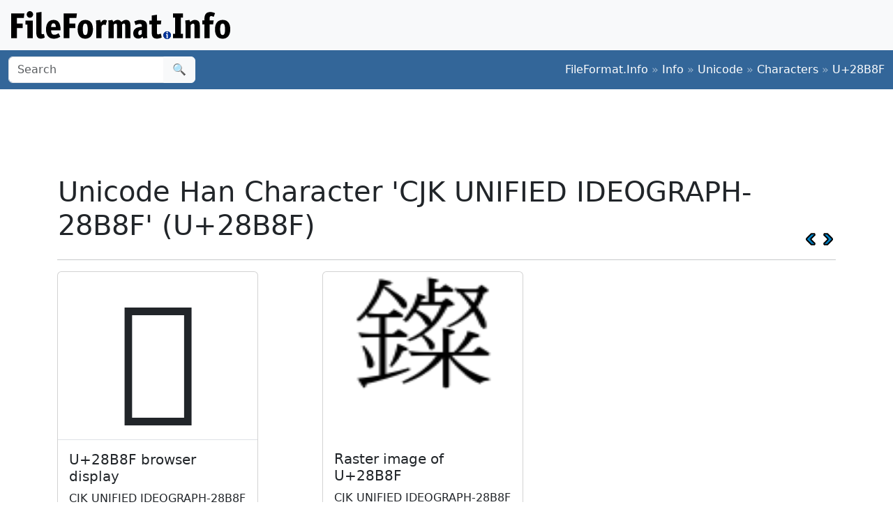

--- FILE ---
content_type: text/html;charset=utf-8
request_url: https://www.fileformat.info/info/unicode/char/28b8f/index.htm
body_size: 2987
content:
<!DOCTYPE html>
<html lang="en">
<head>
<meta charset="utf-8">
<meta name="viewport" content="width=device-width, initial-scale=1.0">
<meta name="referrer" content="unsafe-url">
<link href="/css/bootstrap.min.css" rel="stylesheet" />
<script src="/js/bootstrap.bundle.min.js"></script>

<meta name="keywords" content="CJK UNIFIED IDEOGRAPH-28B8F, U+28B8F"/>
<meta name="twitter:card" content="summary" />
<meta name="og:title" content="CJK UNIFIED IDEOGRAPH-28B8F (U+28B8F)" />
<meta name="og:description" content="Get the complete details on Unicode character U+28B8F on FileFormat.Info" />
<meta name="og:image" content="https://www.fileformat.info/info/unicode/char/28b8f/cjk_unified_ideograph28b8f.png" />
<title>Unicode Han Character 'CJK UNIFIED IDEOGRAPH-28B8F' (U+28B8F)</title>
</head>
<body>
<div class="container-fluid p-3 bg-light d-none d-md-block">
	<a href="/index.htm"><img src="/images/logos/ffi-horiz-dark.svg"></a>
</div>
<nav class="navbar bg-body-tertiary d-print-none" style="background-color: #336699 !important;">
	<div class="container-fluid">
		<form action="/search/search.htm" class="d-flex d-none d-md-block" method="get" role="search">
			<div class="input-group">
				<input class="form-control" name="q" type="search" placeholder="Search" aria-label="Search">
				<button class="btn btn-light" type="submit">&#x1f50d;</button>
			</div>
		</form>
		<a class="navbar-brand d-md-none" href="/index.htm">
			<img src="/images/logos/ffi-horiz-light.svg" alt="Bootstrap" style="height:1.5rem;">
		</a>
		<span class="navbar-text text-white-50">
<a class="text-white text-decoration-none" href="/index.htm">FileFormat.Info</a>&nbsp;&raquo;&nbsp;<a class="text-white text-decoration-none" href="/info/index.htm">Info</a>&nbsp;&raquo;&nbsp;<a class="text-white text-decoration-none" href="/info/unicode/index.htm">Unicode</a>&nbsp;&raquo;&nbsp;<a class="text-white text-decoration-none" href="/info/unicode/char/index.htm">Characters</a>&nbsp;&raquo;&nbsp;<a class="text-white text-decoration-none" href="/info/unicode/char/28b8f/index.htm">U+28B8F</a>		</span>
	</div>
</nav>
<div class="container">
	<div class="row-fluid">
 		<div class="span12 boxshadow">

<div class="row justify-content-md-center my-3">
<script async src="https://pagead2.googlesyndication.com/pagead/js/adsbygoogle.js?client=ca-pub-6975096118196151"
     crossorigin="anonymous"></script>
<!-- FileFormatInfo 2023-12 -->
<ins class="adsbygoogle"
     style="display:inline-block;width:728px;height:90px"
     data-ad-client="ca-pub-6975096118196151"
     data-ad-slot="7200653382"></ins>
<script>
     (adsbygoogle = window.adsbygoogle || []).push({});
</script>
</div>

<table class="plain" width="100%">
	<tr>
		<td><h1>Unicode Han Character 'CJK UNIFIED IDEOGRAPH-28B8F' (U+28B8F)</h1></td>
		<td valign="bottom" align="right" style="white-space:nowrap"><a href="../28b8e/index.htm"><img style="height:20px;max-width:20px;width:20px;vertical-align:middle;" border="0" src="/images/20x20/vcrback.png" alt="previous character" title="previous character" /></a> <a href="../28b90/index.htm"><img style="height:20px;max-width:20px;width:20px;vertical-align:middle;" border="0" src="/images/20x20/vcrforward.png" alt="next character" title="next character" /></a></td>
	</tr>
</table>
<hr />

<div class="row row-cols-1 row-cols-md-3 g-4">

	<div class="col">
		<div class="card h-100" style="width:18rem;">
			<span class="card-img-top" style="font-size:12rem; text-align:center; line-height:15rem; height:15rem;">
				𨮏
			</span>
			<div class="card-body border-top">
				<h5 class="card-title">U+28B8F browser display</h5>
				<p class="card-text">
					CJK UNIFIED IDEOGRAPH-28B8F
				</p>
			</div>
			<div class="card-footer">
				<a class="btn btn-primary" href="browsertest.htm">Browser Test Page</a>
			</div>
		</div>
	</div>

	<div class="col">
		<div class="card h-100" style="width:18rem;">
			<img
				class="card-img-top" src="/info/unicode/char/28b8f/cjk_unified_ideograph28b8f.png"
				alt="image of Unicode Han Character 'CJK UNIFIED IDEOGRAPH-28B8F' (U+28B8F)"
				title="Unicode Han Character 'CJK UNIFIED IDEOGRAPH-28B8F' (U+28B8F)"
				style="height:15rem;">
			<div class="card-body">
				<h5 class="card-title">Raster image of U+28B8F</h5>
				<p class="card-text">CJK UNIFIED IDEOGRAPH-28B8F</p>
			</div>
			<div class="card-footer">
				<a class="btn btn-primary" href="/info/unicode/char/28b8f/cjk_unified_ideograph28b8f.svg">SVG</a>
				<a class="btn btn-primary" href="fontsupport.htm">Font support</a>
			</div>
		</div>
	</div>

</div>



<table class="table table-list table-striped table-auto">
	<thead>
		<tr>
			<th colspan="2">Unicode Data</th>
		</tr>
	</thead>
	<tbody>
		<tr class="row0">
			<td>Name</td>
			<td>CJK UNIFIED IDEOGRAPH-28B8F</td>
		</tr>
		<tr class="row1">
			<td>Block</td>
			<td><a href="/info/unicode/block/cjk_unified_ideographs_extension_b/index.htm">CJK Unified Ideographs Extension B</a></td>
		</tr>
		<tr class="row0">
			<td>Category</td>
			<td><a href="/info/unicode/category/Lo/index.htm">Letter, Other [Lo]</a></td>
		</tr>
		<tr class="row1">
			<td><a href="../../script.htm">Script</a></td>
			<td><a href="https://www.unicodesearch.org/?detail=1&amp;script=Han">Han (Hani)</a></td>
		</tr>
		<tr class="row0">
			<td>Combine</td>
			<td>0</td>
		</tr>
		<tr class="row1">
			<td>BIDI</td>
			<td>Left-to-Right [L]</td>
		</tr>

		<tr class="row0">
			<td>Version</td>
			<td><a href="/info/unicode/version/3.1/index.htm">Unicode 3.1.0 (March, 2001)</a></td>
		</tr>
	</tbody>
</table>

<table class="table table-list table-striped table-auto">
	<thead>
		<tr>
			<th colspan="2">Unicode Han Data</th>
		</tr>
	</thead>
	<tbody>
		<tr class="row1">
			<td>kUnihanCore2020</td>
			<td>H</td>
		</tr>
		<tr class="row0">
			<td>kIRGKangXi</td>
			<td>1324.161</td>
		</tr>
		<tr class="row1">
			<td>kCantonese</td>
			<td>caan3</td>
		</tr>
		<tr class="row0">
			<td>kCangjie</td>
			<td>CYED</td>
		</tr>
		<tr class="row1">
			<td>kIRG_HSource</td>
			<td>H-FEA3</td>
		</tr>
		<tr class="row0">
			<td>kKangXi</td>
			<td>1324.161</td>
		</tr>
		<tr class="row1">
			<td>kIRG_TSource</td>
			<td>TF-686A</td>
		</tr>
		<tr class="row0">
			<td>kRSUnicode</td>
			<td>167.13</td>
		</tr>
		<tr class="row1">
			<td>kTotalStrokes</td>
			<td>21</td>
		</tr>
	</tbody>
</table>

<table class="table table-list table-striped table-auto">
	<thead>
		<tr>
			<th colspan="2">Encodings</th>
		</tr>
	</thead>
	<tbody>
		<tr class="row0">
			<td>HTML Entity (decimal)</td>
			<td align="right">&amp;#166799;</td>
		</tr>
		<tr class="row1">
			<td>HTML Entity (hex)</td>
			<td align="right">&amp;#x28b8f;</td>
		</tr>

	<tr class="row0">
		<td><a href="/tip/microsoft/enter_unicode.htm">How to type in Microsoft Windows</a></td>
		<td align="right">Alt <span style='font-weight:bold;'>+</span>28B8F<br/>
		</td>
	</tr>
	<tr class="row1">
		<td><a href="../../utf8.htm">UTF-8</a> (hex)</td>
		<td align="right">0xF0 0xA8 0xAE 0x8F (f0a8ae8f)</td>
	</tr>
	<tr class="row0">
		<td>UTF-8 (binary)</td>
		<td align="right">11110000:10101000:10101110:10001111</td>
	</tr>
	<tr class="row1">
		<td>UTF-16 (hex)</td>
		<td align="right">0xD862 0xDF8F (d862df8f)</td>
	</tr>
	<tr class="row0">
		<td>UTF-16 (decimal)</td>
		<td align="right">55,394 57,231 </td>
	</tr>
	<tr class="row1">
		<td>UTF-32 (hex)</td>
		<td align="right">0x00028B8F (28b8f)</td>
	</tr>
	<tr class="row0">
		<td>UTF-32 (decimal)</td>
		<td align="right">166,799</td>
	</tr>
	<tr class="row1">
		<td>C/C++/Java source code</td>
		<td align="right">&quot;\uD862\uDF8F&quot;</td>
	</tr>
	<tr class="row0">
		<td>Python source code</td>
		<td align="right">u&quot;\U00028B8F&quot;</td>
	</tr>
	<tr class="row1">
		<td colspan="2" align="right"><a href="encoding.htm">More...</a></td>
	</tr>
	</tbody>
</table>

<table class="table table-list table-striped table-auto">
	<thead>
		<tr>
			<th colspan="2">Java Data</th>
		</tr>
	</thead>
	<tbody>
		<tr class="row0">
			<td>string.toUpperCase()</td>
			<td>&#x28b8f;
		</tr>
		<tr class="row1">
			<td>string.toLowerCase()</td>
			<td>&#x28b8f;
		</tr>
		<tr class="row0">
			<td>Character.UnicodeBlock</td>
			<td>CJK_UNIFIED_IDEOGRAPHS_EXTENSION_B
			</td>
		</tr>
		<tr class="row1">
			<td>Character.charCount()</td>
			<td>2</td>
		</tr>
		<tr class="row0">
			<td>Character.getDirectionality()</td>
			<td>DIRECTIONALITY_LEFT_TO_RIGHT [0]</td>
		</tr>
		<tr class="row1">
			<td>Character.getNumericValue()</td>
			<td>-1</td>
		</tr>
		<tr class="row0">
			<td>Character.getType()</td>
			<td>5</td>
		</tr>
		<tr class="row1">
			<td>Character.isDefined()</td>
			<td>Yes</td>
		</tr>
		<tr class="row0">
			<td>Character.isDigit()</td>
			<td>No</td>
		</tr>
		<tr class="row1">
			<td>Character.isIdentifierIgnorable()</td>
			<td>No</td>
		</tr>
		<tr class="row0">
			<td>Character.isISOControl()</td>
			<td>No</td>
		</tr>
		<tr class="row1">
			<td>Character.isJavaIdentifierPart()</td>
			<td>Yes</td>
		</tr>
		<tr class="row0">
			<td>Character.isJavaIdentifierStart()</td>
			<td>Yes</td>
		</tr>
		<tr class="row1">
			<td>Character.isLetter()</td>
			<td>Yes</td>
		</tr>
		<tr class="row0">
			<td>Character.isLetterOrDigit()</td>
			<td>Yes</td>
		</tr>
		<tr class="row1">
			<td>Character.isLowerCase()</td>
			<td>No</td>
		</tr>
		<tr class="row0">
			<td>Character.isMirrored()</td>
			<td>No</td>
		</tr>
		<tr class="row1">
			<td>Character.isSpaceChar()</td>
			<td>No</td>
		</tr>
		<tr class="row0">
			<td>Character.isSupplementaryCodePoint()</td>
			<td>Yes</td>
		</tr>
		<tr class="row1">
			<td>Character.isTitleCase()</td>
			<td>No</td>
		</tr>
		<tr class="row0">
			<td>Character.isUnicodeIdentifierPart()</td>
			<td>Yes</td>
		</tr>
		<tr class="row1">
			<td>Character.isUnicodeIdentifierStart()</td>
			<td>Yes</td>
		</tr>
		<tr class="row0">
			<td>Character.isUpperCase()</td>
			<td>No</td>
		</tr>
		<tr class="row1">
			<td>Character.isValidCodePoint()</td>
			<td>Yes</td>
		</tr>
		<tr class="row0">
			<td>Character.isWhitespace()</td>
			<td>No</td>
		</tr>
	</tbody>
</table>



		</div><!--/span-->
	</div><!--/row-->
	<footer>
	<p class="text-center text-body-tertiary"><small><a class="text-reset" href="/about/tos.htm">Terms of Service</a> | <a class="text-reset" href="/about/privacy.htm">Privacy Policy</a> | <a class="text-reset" href="/about/feedback.htm">Contact Info</a></small></p>
	</footer>
</div><!--/container-->

<script defer src="https://static.cloudflareinsights.com/beacon.min.js/vcd15cbe7772f49c399c6a5babf22c1241717689176015" integrity="sha512-ZpsOmlRQV6y907TI0dKBHq9Md29nnaEIPlkf84rnaERnq6zvWvPUqr2ft8M1aS28oN72PdrCzSjY4U6VaAw1EQ==" data-cf-beacon='{"version":"2024.11.0","token":"68cf27ea0c214bfc8d387f5ecc437ea4","r":1,"server_timing":{"name":{"cfCacheStatus":true,"cfEdge":true,"cfExtPri":true,"cfL4":true,"cfOrigin":true,"cfSpeedBrain":true},"location_startswith":null}}' crossorigin="anonymous"></script>
</body>
</html>



--- FILE ---
content_type: text/html; charset=utf-8
request_url: https://www.google.com/recaptcha/api2/aframe
body_size: 268
content:
<!DOCTYPE HTML><html><head><meta http-equiv="content-type" content="text/html; charset=UTF-8"></head><body><script nonce="YJ00ryyRmqNzgX2mXY_1yQ">/** Anti-fraud and anti-abuse applications only. See google.com/recaptcha */ try{var clients={'sodar':'https://pagead2.googlesyndication.com/pagead/sodar?'};window.addEventListener("message",function(a){try{if(a.source===window.parent){var b=JSON.parse(a.data);var c=clients[b['id']];if(c){var d=document.createElement('img');d.src=c+b['params']+'&rc='+(localStorage.getItem("rc::a")?sessionStorage.getItem("rc::b"):"");window.document.body.appendChild(d);sessionStorage.setItem("rc::e",parseInt(sessionStorage.getItem("rc::e")||0)+1);localStorage.setItem("rc::h",'1769017853534');}}}catch(b){}});window.parent.postMessage("_grecaptcha_ready", "*");}catch(b){}</script></body></html>